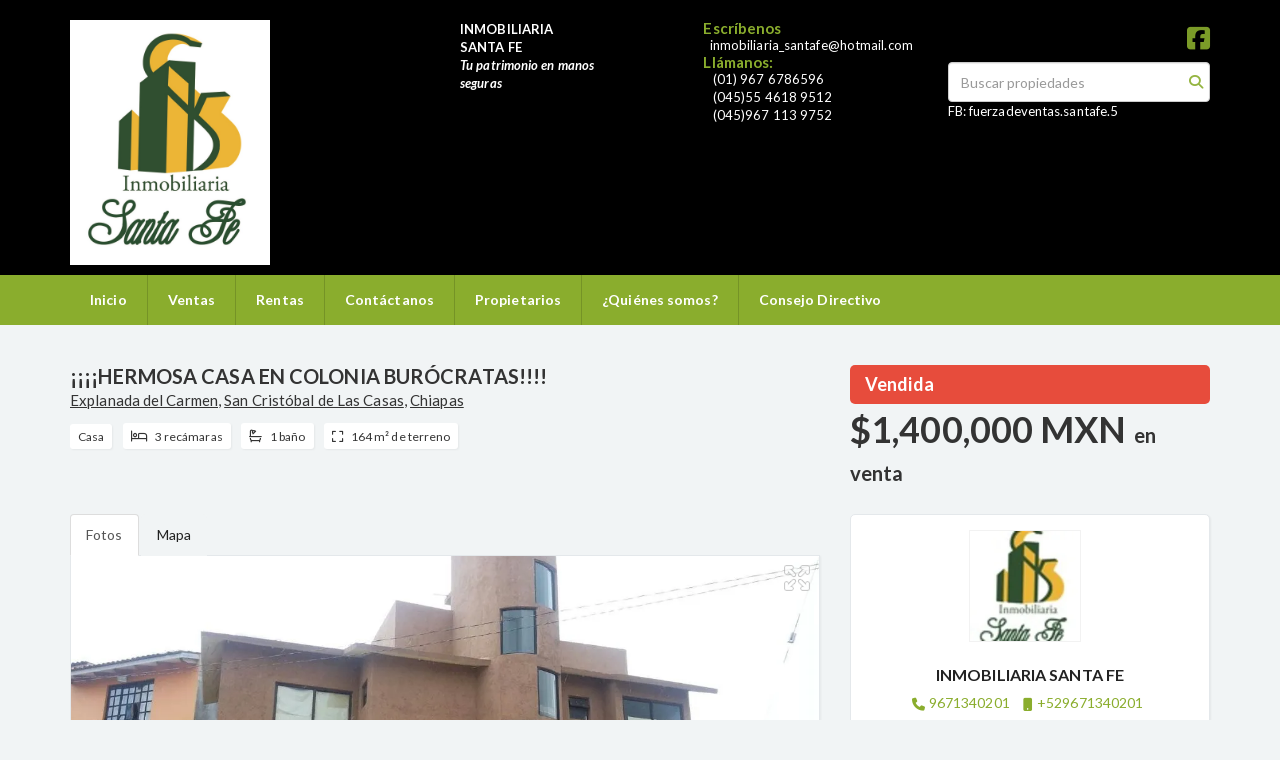

--- FILE ---
content_type: text/html; charset=utf-8
request_url: https://www.inmobiliaria-santafe.com/property/hermosa-casa-en-colonia-burocratas
body_size: 8041
content:
<!DOCTYPE html>
<html lang="es">
  <head>
  <meta http-equiv="Content-Type" content="text/html; charset=utf-8" />
  <meta name="description" content="EXCELENTE CASA EN AVENIDA PRIMERO DE MAYO, DESCRIPCIÓN: PLANTA BAJA: SALA, COCINA, COMEDOR, 1/2 BAÑO, GARAJE PARA 1 AUTO Y CUENTA CON BARDAS PERIMETRALES. SEGUNDA PLANTA: 3 HABITACIONES, 1/BAÑO Y 1..."/>
  <meta name="keywords" content=""/>
  <meta name="viewport" content="width=device-width, initial-scale=1, maximum-scale=1, user-scalable=no">
  <title>¡¡¡¡HERMOSA CASA EN COLONIA BURÓCRATAS!!!!</title>
  <meta name="title" content="¡¡¡¡HERMOSA CASA EN COLONIA BURÓCRATAS!!!!"/>
  <meta content="https://www.inmobiliaria-santafe.com/property/hermosa-casa-en-colonia-burocratas" property="og:url"></meta><meta content="https://www.inmobiliaria-santafe.com/property/hermosa-casa-en-colonia-burocratas" itemprop="url"></meta><meta content="¡¡¡¡HERMOSA CASA EN COLONIA BURÓCRATAS!!!!" property="og:title"></meta><meta content="¡¡¡¡HERMOSA CASA EN COLONIA BURÓCRATAS!!!!" itemprop="name"></meta><meta content="EXCELENTE CASA EN AVENIDA PRIMERO DE MAYO, DESCRIPCIÓN: PLANTA BAJA: SALA, COCINA, COMEDOR, 1/2 BAÑO, GARAJE PARA 1 AUTO Y CUENTA CON BARDAS PERIMETRALES. SEGUNDA PLANTA: 3 HABITACIONES, 1/BAÑO Y 1..." property="og:description"></meta><meta content="EXCELENTE CASA EN AVENIDA PRIMERO DE MAYO, DESCRIPCIÓN: PLANTA BAJA: SALA, COCINA, COMEDOR, 1/2 BAÑO, GARAJE PARA 1 AUTO Y CUENTA CON BARDAS PERIMETRALES. SEGUNDA PLANTA: 3 HABITACIONES, 1/BAÑO Y 1..." itemprop="description"></meta><meta content="website" property="og:type"></meta><meta content="summary_large_image" name="twitter:card"></meta><meta content="@easybroker" name="twitter:site"></meta><meta content="@easybroker" name="twitter:creator"></meta><meta content="¡¡¡¡HERMOSA CASA EN COLONIA BURÓCRATAS!!!!" name="twitter:title"></meta><meta content="EXCELENTE CASA EN AVENIDA PRIMERO DE MAYO, DESCRIPCIÓN: PLANTA BAJA: SALA, COCINA, COMEDOR, 1/2 BAÑO, GARAJE PARA 1 AUTO Y CUENTA CON BARDAS PERIMETRALES. SEGUNDA PLANTA: 3 HABITACIONES, 1/BAÑO Y 1..." name="twitter:description"></meta><meta content="https://assets.easybroker.com/property_images/307620/6244176/EB-AD7620.jpg?height=300&amp;version=1470700919&amp;width=450" itemprop="image" property="og:image"></meta><meta content="450" property="og:image:width"></meta><meta content="300" property="og:image:height"></meta><meta content="https://assets.easybroker.com/property_images/307620/6244176/EB-AD7620.jpg?height=300&amp;version=1470700919&amp;width=450" name="twitter:image"></meta>
<link rel="stylesheet" href="https://cdn.easybroker.com/assets/agent_websites-281d21d03f3be9dbdb7fba5c365bb4662225be459cd7bffae0d9f5f264e3ca0b.css" />
<script src="https://cdn.easybroker.com/assets/legacy/agent_websites-de0c2235e2e558ed95d49c503cb6f3f74808cc08ca365b0f9868d098e18d0d03.js"></script>



  <script>
    (g=>{var h,a,k,p="The Google Maps JavaScript API",c="google",l="importLibrary",q="__ib__",m=document,b=window;b=b[c]||(b[c]={});var d=b.maps||(b.maps={}),r=new Set,e=new URLSearchParams,u=()=>h||(h=new Promise(async(f,n)=>{await (a=m.createElement("script"));e.set("libraries",[...r]+"");for(k in g)e.set(k.replace(/[A-Z]/g,t=>"_"+t[0].toLowerCase()),g[k]);e.set("callback",c+".maps."+q);a.src=`https://maps.${c}apis.com/maps/api/js?`+e;d[q]=f;a.onerror=()=>h=n(Error(p+" could not load."));a.nonce=m.querySelector("script[nonce]")?.nonce||"";m.head.append(a)}));d[l]?console.warn(p+" only loads once. Ignoring:",g):d[l]=(f,...n)=>r.add(f)&&u().then(()=>d[l](f,...n))})
    ({
      key: "",
      v: "weekly",
      language: "es"
    });
  </script>

  <link rel="stylesheet" href="https://cdn.easybroker.com/themes/oslo/stylesheets/bootstrap.css?version=1763493818" />
  <link rel="stylesheet" href="https://cdn.easybroker.com/themes/shared/css/map.css?version=1763493818" />
  <link rel="stylesheet" href="https://cdn.easybroker.com/themes/shared/css/filters.css?version=1763493818" />
  <link rel="stylesheet" href="https://cdn.easybroker.com/themes/oslo/stylesheets/style.css?version=1763493818" />
  <link rel="stylesheet" href="https://cdn.easybroker.com/themes/oslo/stylesheets/responsive.css?version=1763493818" />
  <link rel="stylesheet" href="https://cdn.easybroker.com/themes/oslo/stylesheets/styles-palette-5.css?version=1763493818" />
  <link rel="stylesheet" href="https://cdn.easybroker.com/themes/oslo/stylesheets/custom-select.css?version=1763493818" />
  <link rel="stylesheet" href="https://cdn.easybroker.com/themes/shared/fontawesome/css/all.min.css?version=1763493818" />
  <link rel="stylesheet" href="https://cdn.easybroker.com/themes/shared/fontawesome/css/brands.min.css?version=1763493818" />
  





  <link href='https://fonts.googleapis.com/css?family=Lato:300,400,700, 900,400italic,700italic' rel='stylesheet' type="text/css">
  <script src="https://cdn.easybroker.com/themes/oslo/javascripts/respond.js?version=1763493818"></script>
  <script src="https://cdn.easybroker.com/themes/oslo/javascripts/scripts.js?version=1763493818"></script>
  <script src="https://cdn.easybroker.com/themes/oslo/javascripts/html5shiv.min.js?version=1763493818"></script>
  <script src="https://stackpath.bootstrapcdn.com/bootstrap/3.4.1/js/bootstrap.min.js" integrity="sha384-aJ21OjlMXNL5UyIl/XNwTMqvzeRMZH2w8c5cRVpzpU8Y5bApTppSuUkhZXN0VxHd" crossorigin="anonymous"></script>
  <link rel="stylesheet" href="https://cdn.easybroker.com/themes/oslo/stylesheets/swiper-bundle.min.css?version=1763493818" />
  <script src="https://cdn.easybroker.com/themes/oslo/javascripts/swiper-bundle.min.js?version=1763493818"></script>
</head>

  <body id="property">
    
    <div id="header" class="darkest-bg hidden-xs">
  <div class="top-head">
    <div class="container">
      <div class="row">
        <div class="col-sm-4">
          <div class="logo">
            <div class='user-content'><p><img src="https://s3.amazonaws.com/assets.moveglobally.com/organization_files/12419/LOGO_SF.jpg" width="200" height="245" alt="LOGO_SF.jpg" title="LOGO_SF.jpg" /></p>
<p></p></div>
          </div>
        </div>
        <div class="col-sm-5 contact">
          <div class="row">
            <div class="col-sm-5 phone">
              <div class='user-content'><p><strong>INMOBILIARIA </strong></p>
<p><strong>SANTA FE</strong></p>
<p><strong><em>Tu patrimonio en manos seguras</em></strong></p>
<div><strong><em><br /></em></strong></div></div>
            </div>
            <div class="col-sm-7 email">
              <div class='user-content'><h3>&nbsp; &nbsp; &nbsp; &nbsp; &nbsp; &nbsp; &nbsp;Escr&iacute;benos</h3>
<p>&nbsp; &nbsp; &nbsp; &nbsp; &nbsp; &nbsp; &nbsp; &nbsp;inmobiliaria_santafe@hotmail.com</p>
<p></p>
<h3>&nbsp; &nbsp; &nbsp; &nbsp; &nbsp; &nbsp; &nbsp;Ll&aacute;manos:</h3>
<p>&nbsp; &nbsp; &nbsp; &nbsp; &nbsp; &nbsp; &nbsp; &nbsp; (01) 967 6786596</p>
<p>&nbsp; &nbsp; &nbsp; &nbsp; &nbsp; &nbsp; &nbsp; &nbsp; (045)55 4618 9512&nbsp;</p>
<p>&nbsp;&nbsp;&nbsp;&nbsp;&nbsp;&nbsp;&nbsp;&nbsp;&nbsp;&nbsp;&nbsp;&nbsp;&nbsp;&nbsp;&nbsp; (045)967 113 9752</p>
<p></p></div>
            </div>
          </div>
        </div>
        <div class="col-sm-3">
          <ul class="social-links list-inline">
  
  <li class="list-inline-item"><a class="facebook" target="_blank" href="https://www.facebook.com/fuerzadeventas.santafe.5"></a></li>
  
  
  
  
  
  
</ul>

          <div id="code_search_form" class="eb">
  <form class="form-inline" action="/search_text" accept-charset="UTF-8" method="get">
    <input size="15" autocomplete="off" placeholder="Buscar propiedades" id="menu_search_code" class="form-control" type="text" name="search[text]" />
    <input type="submit" name="commit" value="Ir" class="input-button" />
  </form>
</div>

          <div class="text-right">
            
          </div>
          <div class='user-content'><p>FB: fuerzadeventas.santafe.5</p></div>
        </div>
      </div>
    </div>
  </div>
</div>
<nav id="main_menu" class="navbar navbar-default gradient-bg" role="navigation">
  <div class="container">
    <div class='user-content'><div class="navbar-header">
        <button type="button" class="navbar-toggle" data-toggle="collapse" data-target="#bs-example-navbar-collapse-1">
          <span class="sr-only">Toggle navigation</span>
          <span class="icon-bar"></span>
          <span class="icon-bar"></span>
          <span class="icon-bar"></span>
        </button>
        <div class="navbar-brand visible-xs">
          <div class='user-content'><p><img src="https://s3.amazonaws.com/assets.moveglobally.com/organization_files/12419/LOGO_SF.jpg" width="200" height="245" alt="LOGO_SF.jpg" title="LOGO_SF.jpg" /></p>
<p></p></div>
        </div>
      </div>
      <div class="collapse navbar-collapse" id="bs-example-navbar-collapse-1">
        <ul class="nav navbar-nav">
    <li class="">
      <a href="/">
        Inicio
        <span class="caret hidden"></span>
</a>    </li>
    <li class="">
      <a href="/properties">
        Ventas
        <span class="caret hidden"></span>
</a>    </li>
    <li class="">
      <a href="/rentals">
        Rentas
        <span class="caret hidden"></span>
</a>    </li>
    <li class="">
      <a href="/contact">
        Contáctanos
        <span class="caret hidden"></span>
</a>    </li>
    <li class="">
      <a href="/owners">
        Propietarios
        <span class="caret hidden"></span>
</a>    </li>
    <li class="">
      <a href="/about">
        ¿Quiénes somos?
        <span class="caret hidden"></span>
</a>    </li>
    <li class="">
      <a href="/Consejo-Directivo">
        Consejo Directivo
        <span class="caret hidden"></span>
</a>    </li>
</ul>
<div class="code-search-form visible-xs">
  <form class="form-inline" action="/search_text" accept-charset="UTF-8" method="get">
    <div class="input-group">
      <input size="15" autocomplete="off" placeholder="Buscar propiedades" id="menu_search_code" class="form-control" type="text" name="search[text]" />
      <span class="input-group-btn">
        <input type="submit" name="commit" value="Ir" class="btn btn-primary" />
      </span>
    </div>
  </form>
</div>

      </div></div>
  </div>
</nav>
<div class="phone-mobile visible-xs">
  <div class='user-content'><p><strong>INMOBILIARIA </strong></p>
<p><strong>SANTA FE</strong></p>
<p><strong><em>Tu patrimonio en manos seguras</em></strong></p>
<div><strong><em><br /></em></strong></div></div>
  <div class='user-content'><h3>&nbsp; &nbsp; &nbsp; &nbsp; &nbsp; &nbsp; &nbsp;Escr&iacute;benos</h3>
<p>&nbsp; &nbsp; &nbsp; &nbsp; &nbsp; &nbsp; &nbsp; &nbsp;inmobiliaria_santafe@hotmail.com</p>
<p></p>
<h3>&nbsp; &nbsp; &nbsp; &nbsp; &nbsp; &nbsp; &nbsp;Ll&aacute;manos:</h3>
<p>&nbsp; &nbsp; &nbsp; &nbsp; &nbsp; &nbsp; &nbsp; &nbsp; (01) 967 6786596</p>
<p>&nbsp; &nbsp; &nbsp; &nbsp; &nbsp; &nbsp; &nbsp; &nbsp; (045)55 4618 9512&nbsp;</p>
<p>&nbsp;&nbsp;&nbsp;&nbsp;&nbsp;&nbsp;&nbsp;&nbsp;&nbsp;&nbsp;&nbsp;&nbsp;&nbsp;&nbsp;&nbsp; (045)967 113 9752</p>
<p></p></div>
  <ul class="social-links list-inline">
  
  <li class="list-inline-item"><a class="facebook" target="_blank" href="https://www.facebook.com/fuerzadeventas.santafe.5"></a></li>
  
  
  
  
  
  
</ul>

</div>

    <div class="property">
  <div class="content">
    <div class="container">
      <div id="overview">
        <div class="row">
          <div class="col-md-8">
            <div class="name">
              <h1 class="title">
    
    ¡¡¡¡HERMOSA CASA EN COLONIA BURÓCRATAS!!!!
</h1>

<h2 class="location">
    <a href="/properties/mexico/chiapas/san-cristobal-de-las-casas?ln=74791">Explanada del Carmen</a>, <a href="/properties/mexico/chiapas/san-cristobal-de-las-casas">San Cristóbal de Las Casas</a>, <a href="/properties/mexico/chiapas">Chiapas</a></h2>

            </div>
            <div id="main_features">
  <ul>
    <li class="property-type">Casa</li>
    <li class="beds">3 recámaras</li>
    <li class="baths">1 baño</li>
    
    <li class="lot-size">164 m² de terreno</li>
  </ul>
</div>

          </div>
          <div class="col-md-4">
            <div id="prices">
  <div class="property-status-badge-container"><div class="property-status-badge sold"><div class="property-status-badge-symbol"></div><div class="property-status-badge-label">Vendida</div></div></div>

    <ul>
          <li class="price-type">
              <span class="listing-type-price">
                $1,400,000 MXN
              </span>
            <small class="listing-type">En Venta</small>
          </li>
    </ul>
</div>

          </div>
        </div>
      </div>
      <div class="row">
        <div class="col-md-8">
          
  <div id="media">
    <!-- Nav tabs -->
    <ul class="nav nav-tabs">
        <li class="active">
          <a href="#photos" data-toggle="tab">Fotos</a>
</li>


      <li class="">
        <a href="#map" data-toggle="tab">Mapa</a>

</li>
    </ul>
    <!-- Tab panes -->
    <div class="tab-content">
        <div class="tab-pane active" id="photos">
          <div id="gallery">
              <div class="royal-image-slideshow royalSlider rsUni">
      <img class="rsImg" alt="1 de 7" data-rsbigimg="https://assets.easybroker.com/property_images/307620/6244176/EB-AD7620.jpg?version=1470700919" data-rsTmb="https://assets.easybroker.com/property_images/307620/6244176/EB-AD7620.jpg?height=300&amp;version=1470700919&amp;width=450" data-load-rasterized-image="true" src="https://assets.easybroker.com/property_images/307620/6244176/EB-AD7620.jpg?version=1470700919" />
      <img class="rsImg" alt="2 de 7" data-rsbigimg="https://assets.easybroker.com/property_images/307620/6419278/EB-AD7620.jpg?version=1473816005" data-rsTmb="https://assets.easybroker.com/property_images/307620/6419278/EB-AD7620.jpg?height=300&amp;version=1473816005&amp;width=450" data-load-rasterized-image="true" src="https://assets.easybroker.com/property_images/307620/6419278/EB-AD7620.jpg?version=1473816005" />
      <img class="rsImg" alt="3 de 7" data-rsbigimg="https://assets.easybroker.com/property_images/307620/6244177/EB-AD7620.jpg?version=1470700919" data-rsTmb="https://assets.easybroker.com/property_images/307620/6244177/EB-AD7620.jpg?height=300&amp;version=1470700919&amp;width=450" data-load-rasterized-image="true" src="https://assets.easybroker.com/property_images/307620/6244177/EB-AD7620.jpg?version=1470700919" />
      <img class="rsImg" alt="4 de 7" data-rsbigimg="https://assets.easybroker.com/property_images/307620/6244178/EB-AD7620.jpg?version=1470700919" data-rsTmb="https://assets.easybroker.com/property_images/307620/6244178/EB-AD7620.jpg?height=300&amp;version=1470700919&amp;width=450" data-load-rasterized-image="true" src="https://assets.easybroker.com/property_images/307620/6244178/EB-AD7620.jpg?version=1470700919" />
      <img class="rsImg" alt="5 de 7" data-rsbigimg="https://assets.easybroker.com/property_images/307620/6244180/EB-AD7620.jpg?version=1470700919" data-rsTmb="https://assets.easybroker.com/property_images/307620/6244180/EB-AD7620.jpg?height=300&amp;version=1470700919&amp;width=450" data-load-rasterized-image="true" src="https://assets.easybroker.com/property_images/307620/6244180/EB-AD7620.jpg?version=1470700919" />
      <img class="rsImg" alt="6 de 7" data-rsbigimg="https://assets.easybroker.com/property_images/307620/6244181/EB-AD7620.jpg?version=1470700919" data-rsTmb="https://assets.easybroker.com/property_images/307620/6244181/EB-AD7620.jpg?height=300&amp;version=1470700919&amp;width=450" data-load-rasterized-image="true" src="https://assets.easybroker.com/property_images/307620/6244181/EB-AD7620.jpg?version=1470700919" />
      <img class="rsImg" alt="7 de 7" data-rsbigimg="https://assets.easybroker.com/property_images/307620/6244184/EB-AD7620.jpg?version=1470700919" data-rsTmb="https://assets.easybroker.com/property_images/307620/6244184/EB-AD7620.jpg?height=300&amp;version=1470700919&amp;width=450" data-load-rasterized-image="true" src="https://assets.easybroker.com/property_images/307620/6244184/EB-AD7620.jpg?version=1470700919" />
  </div>

          </div>
        </div>
      <div class="tab-pane  multimedia-container" id="videos">
      </div>
      <div class="tab-pane " id="map">
          <div class="map-container">
            <div data-lazy-iframe-url="https://www.google.com/maps/embed/v1/place?key=AIzaSyBDhRiVXTnSWRjUhgGZTbj09HpmXUxTeBs&amp;q=16.7161283,-92.6518121" data-trigger="observer"></div>
          </div>
      </div>
      <div class="tab-pane  multimedia-container" id="virtual_tour">
      </div>
    </div>
  </div>

          <a href="#" class="hidden btn btn-partners btn-primary btn-default btn-block btn-lg" target="_blank"><img style="margin-right: 10px;" src="https://s3.amazonaws.com/assets.moveglobally.com/organization_files/9641/btn-partner-img.png" />Ver Tour Virtual</a>
        </div>
        <div class="col-md-4 contact hidden-xs">
          <div class="affix-elements">
            <div class="form-wrapper">
              <div id="contact_form_wrapper">
                <div class='user-content'><h4 class="text-center">Contáctanos</h4></div>
                <div class="agent text-center">
    <span class="agent-image"><img class="avatar rounded" alt="INMOBILIARIA SANTA FE" title="INMOBILIARIA SANTA FE" src="https://assets.easybroker.com/profile_images/16078/LOGO_SF.jpg?height=200&amp;version=1768503107&amp;width=200" /></span>
  <div class="agent-info">
      <h4 class="mb-0"><strong>INMOBILIARIA SANTA FE</strong></h4>
      <ul class="list-unstyled list-inline">
        <li><a class="phone" href="tel:9671340201">9671340201</a></li>
        <li class="cell"><a href="tel:+529671340201">+529671340201</a></li>
      </ul>
  </div>
</div>

                <div id="confirmation_container" class="hidden"></div>
<div id="contact_form" class="form">
  <a id="contact_form_anchor" name="contact_form"></a>
  
  <form action="/create_property_request" accept-charset="UTF-8" data-remote="true" method="post"><input type="hidden" name="authenticity_token" value="UpleOWKQZWnQY11o_JnWPKgCp60LwPqh5zeLE1Pa0SQQms1nVVQnVzxfu-YxFKdKlhBfDmVKeXy9pYJbwe119Q" autocomplete="off" />
    <input type="hidden" name="lang" id="lang" value="es" autocomplete="off" />
    <input value="" autocomplete="off" type="hidden" name="contact_request[form_code]" id="contact_request_form_code" />
    <input autocomplete="off" type="hidden" value="12419" name="contact_request[organization_id]" id="contact_request_organization_id" />
    <input value="www.inmobiliaria-santafe.com" autocomplete="off" type="hidden" name="contact_request[source]" id="contact_request_source" />
    <input autocomplete="off" type="hidden" value="EB-AD7620" name="contact_request[property_id]" id="contact_request_property_id" />
    <div class="form-group">
      <input class="form-control" placeholder="Tu nombre" type="text" name="contact_request[name]" id="contact_request_name" />
    </div>
    <div class="hide">
      <input type="text" name="contact_request[company_name]" id="contact_request_company_name" class="form_control" placeholder="Company Name" autocomplete="off" tabindex="-1" />
    </div>
    <div class="form-group">
      <input class="form-control" placeholder="Email" type="text" name="contact_request[email]" id="contact_request_email" />
    </div>
    <div class="form-group">
      <input class="form-control" placeholder="Número de teléfono" type="text" name="contact_request[phone]" id="contact_request_phone" />
    </div>
    <div class="form-group">
      <textarea rows="4" class="form-control" name="contact_request[message]" id="contact_request_message">
Me interesa mucho esta propiedad y quiero recibir más información.
¡Gracias!</textarea>    </div>
    <div class="form-group">
      <input type="submit" name="commit" value="Enviar" id="submit_button" data-submit-with-text="Enviando..." class="btn submit btn-primary btn-lg btn-block" autocomplete="off" />
    </div>
</form>
    <div class="form-group mb-0">
      <a class="btn btn-primary btn-lg btn-block btn-outline" target="_blank" data-whatsapp-button="true" href="https://api.whatsapp.com/send?phone=%2B529671340201&amp;text=Me+interesa+mucho+esta+propiedad+y+quiero+recibir+m%C3%A1s+informaci%C3%B3n.+%C2%A1Gracias%21+https%3A%2F%2Fwww.inmobiliaria-santafe.com%2Fproperty%2Fhermosa-casa-en-colonia-burocratas">
      <i class="fak fa-whatsapp text-lg mr-1" aria-hidden="true"></i>
      Enviar WhatsApp
</a>    </div>
</div>  <img style="display: none;" alt="EB-AD7620" src="https://www.easybroker.com/track/307620.gif?source=www.inmobiliaria-santafe.com" />

                <div class='user-content'></div>
              </div>
            </div>
            <a target="_blank" class="print-property" href="/print-property?slug=hermosa-casa-en-colonia-burocratas"><i class="far fa-print mr-1"></i><span class="print-link-text">Imprimir propiedad</span></a>
          </div>
        </div>
      </div>
    </div>
  </div>
  <div class="sub-content">
    <div class="container">
      <div class="row">
        <div class="col-md-8 col-sm-12">
          <div class="row">
            <div class="col-sm-8 col-md-7 col-lg-8 ">
              
<div id="description" class="summary-section" data-visibility-scope>
  <div class="summary-title">
    <h4>Descripción</h4>
    
  </div>
  <div class="info">
    EXCELENTE CASA EN  AVENIDA PRIMERO DE MAYO, DESCRIPCIÓN: PLANTA BAJA: SALA, COCINA, COMEDOR, 1/2 BAÑO, GARAJE PARA 1 AUTO Y CUENTA CON BARDAS PERIMETRALES.                  <br/>SEGUNDA PLANTA: 3 HABITACIONES, 1/BAÑO Y 1 BAÑO COMPLETO.               <br/>CUENTA CON TODOS LOS SERVICIOS Y CON ESCRITURAS.
  </div>
</div>

              

                <div id="amenities">
    <h4>Características</h4>
  <h5>Exterior</h5>
  <ul>
    <li>Garaje</li>
    <li>Jardín</li>
    </ul>
  </div>

            </div>
            <div class="col-sm-4 col-md-5 col-lg-4">
              <div id="summary">
  <h4>Detalles</h4>
  <table class="table">
    <tr><td>ID:</td><td>EB-AD7620</td></tr>      <tr><td>Clave interna:</td><td>SF226</td></tr>    <tr><td>Tipo:</td><td>Casa</td></tr>      <tr>
        <td>Precio de venta:</td>
        <td>
          $1,400,000 MXN
        </td>
      </tr>
        <tr><td>Recámaras:</td><td>3</td></tr>        <tr><td>Baños:</td><td>1</td></tr>    <tr><td>Medios baños:</td><td>2</td></tr>    <tr><td>Estacionamientos:</td><td>1</td></tr>            <tr><td>Terreno:</td><td>164 m²</td></tr>            <tr><td>Pisos:</td><td>2</td></tr>                  <tr class="agent"><td>Asesor:</td><td>INMOBILIARIA SANTA FE</td></tr>  </table>
</div>

              
                <button id="contact-button" type="button" class="btn btn-primary btn-lg d-block btn-contact mb-2" data-toggle="modal" data-target="#contactModal">
                  <div class='user-content'>Contáctanos</div>
                </button>
            </div>
          </div>
        </div>
      </div>
    </div>
  </div>
</div>
<div class="featured-properties text-center content hidden-xs">
  <div class="container">
    <div class="title">
      <h3>Propiedades destacadas</h3>
      <span class="darker-bg"></span>
    </div>
    <!-- FEATURED BOOTSTRAP CAROUSEL -->
      <div id="featured_properties" class="carousel slide" data-ride="carousel">
        <ol class="carousel-indicators">
          <li data-target="#featured_properties" data-slide-to="0" class="active"></li>
          <li data-target="#featured_properties" data-slide-to="1"></li>
          <li data-target="#featured_properties" data-slide-to="2"></li>
        </ol>

        <div class="carousel-inner">
              <div class="item active">
                <div class="row">
                    <div class="property-1">
                      <div class="col-sm-4">
  <div class="thumbnail">
    <div class="type darkest-bg">
      <span>Venta</span>
    </div>
    <div class="title-image"><img src="https://cdn.easybroker.com/themes/oslo/images/placeholder-img.png" /></div>
    <div class="caption">
      <p class="primary-color">Manhattan, New York City</p>
      <p>Departamento, 3 Dormitorios, 2 Baños</p>
      <h3>U$S 999,000</h3>
      <a class="btn btn-primary btn-block" role="button" href="#">Ver detalles</a>
    </div>
  </div>
</div>

                    </div>
                    <div class="property-2">
                      <div class="col-sm-4">
  <div class="thumbnail">
    <div class="type darkest-bg">
      <span>Venta</span>
    </div>
    <div class="title-image"><img src="https://cdn.easybroker.com/themes/oslo/images/placeholder-img.png" /></div>
    <div class="caption">
      <p class="primary-color">Manhattan, New York City</p>
      <p>Departamento, 3 Dormitorios, 2 Baños</p>
      <h3>U$S 999,000</h3>
      <a class="btn btn-primary btn-block" role="button" href="#">Ver detalles</a>
    </div>
  </div>
</div>

                    </div>
                    <div class="property-3">
                      <div class="col-sm-4">
  <div class="thumbnail">
    <div class="type darkest-bg">
      <span>Venta</span>
    </div>
    <div class="title-image"><img src="https://cdn.easybroker.com/themes/oslo/images/placeholder-img.png" /></div>
    <div class="caption">
      <p class="primary-color">Manhattan, New York City</p>
      <p>Departamento, 3 Dormitorios, 2 Baños</p>
      <h3>U$S 999,000</h3>
      <a class="btn btn-primary btn-block" role="button" href="#">Ver detalles</a>
    </div>
  </div>
</div>

                    </div>
                </div>
              </div>
              <div class="item ">
                <div class="row">
                    <div class="property-1">
                      <div class="col-sm-4">
  <div class="thumbnail">
    <div class="type darkest-bg">
      <span>Venta</span>
    </div>
    <div class="title-image"><img src="https://cdn.easybroker.com/themes/oslo/images/placeholder-img.png" /></div>
    <div class="caption">
      <p class="primary-color">Manhattan, New York City</p>
      <p>Departamento, 3 Dormitorios, 2 Baños</p>
      <h3>U$S 999,000</h3>
      <a class="btn btn-primary btn-block" role="button" href="#">Ver detalles</a>
    </div>
  </div>
</div>

                    </div>
                    <div class="property-2">
                      <div class="col-sm-4">
  <div class="thumbnail">
    <div class="type darkest-bg">
      <span>Venta</span>
    </div>
    <div class="title-image"><img src="https://cdn.easybroker.com/themes/oslo/images/placeholder-img.png" /></div>
    <div class="caption">
      <p class="primary-color">Manhattan, New York City</p>
      <p>Departamento, 3 Dormitorios, 2 Baños</p>
      <h3>U$S 999,000</h3>
      <a class="btn btn-primary btn-block" role="button" href="#">Ver detalles</a>
    </div>
  </div>
</div>

                    </div>
                    <div class="property-3">
                      <div class="col-sm-4">
  <div class="thumbnail">
    <div class="type darkest-bg">
      <span>Venta</span>
    </div>
    <div class="title-image"><img src="https://cdn.easybroker.com/themes/oslo/images/placeholder-img.png" /></div>
    <div class="caption">
      <p class="primary-color">Manhattan, New York City</p>
      <p>Departamento, 3 Dormitorios, 2 Baños</p>
      <h3>U$S 999,000</h3>
      <a class="btn btn-primary btn-block" role="button" href="#">Ver detalles</a>
    </div>
  </div>
</div>

                    </div>
                </div>
              </div>
              <div class="item ">
                <div class="row">
                    <div class="property-1">
                      <div class="col-sm-4">
  <div class="thumbnail">
    <div class="type darkest-bg">
      <span>Venta</span>
    </div>
    <div class="title-image"><img src="https://cdn.easybroker.com/themes/oslo/images/placeholder-img.png" /></div>
    <div class="caption">
      <p class="primary-color">Manhattan, New York City</p>
      <p>Departamento, 3 Dormitorios, 2 Baños</p>
      <h3>U$S 999,000</h3>
      <a class="btn btn-primary btn-block" role="button" href="#">Ver detalles</a>
    </div>
  </div>
</div>

                    </div>
                    <div class="property-2">
                      <div class="col-sm-4">
  <div class="thumbnail">
    <div class="type darkest-bg">
      <span>Venta</span>
    </div>
    <div class="title-image"><img src="https://cdn.easybroker.com/themes/oslo/images/placeholder-img.png" /></div>
    <div class="caption">
      <p class="primary-color">Manhattan, New York City</p>
      <p>Departamento, 3 Dormitorios, 2 Baños</p>
      <h3>U$S 999,000</h3>
      <a class="btn btn-primary btn-block" role="button" href="#">Ver detalles</a>
    </div>
  </div>
</div>

                    </div>
                    <div class="property-3">
                      <div class="col-sm-4">
  <div class="thumbnail">
    <div class="type darkest-bg">
      <span>Venta</span>
    </div>
    <div class="title-image"><img src="https://cdn.easybroker.com/themes/oslo/images/placeholder-img.png" /></div>
    <div class="caption">
      <p class="primary-color">Manhattan, New York City</p>
      <p>Departamento, 3 Dormitorios, 2 Baños</p>
      <h3>U$S 999,000</h3>
      <a class="btn btn-primary btn-block" role="button" href="#">Ver detalles</a>
    </div>
  </div>
</div>

                    </div>
                </div>
              </div>
              <div class="item ">
                <div class="row">
                    <div class="property-1">
                      <div class="col-sm-4">
  <div class="thumbnail">
    <div class="type darkest-bg">
      <span>Venta</span>
    </div>
    <div class="title-image"><img src="https://cdn.easybroker.com/themes/oslo/images/placeholder-img.png" /></div>
    <div class="caption">
      <p class="primary-color">Manhattan, New York City</p>
      <p>Departamento, 3 Dormitorios, 2 Baños</p>
      <h3>U$S 999,000</h3>
      <a class="btn btn-primary btn-block" role="button" href="#">Ver detalles</a>
    </div>
  </div>
</div>

                    </div>
                    <div class="property-2">
                      <div class="col-sm-4">
  <div class="thumbnail">
    <div class="type darkest-bg">
      <span>Venta</span>
    </div>
    <div class="title-image"><img src="https://cdn.easybroker.com/themes/oslo/images/placeholder-img.png" /></div>
    <div class="caption">
      <p class="primary-color">Manhattan, New York City</p>
      <p>Departamento, 3 Dormitorios, 2 Baños</p>
      <h3>U$S 999,000</h3>
      <a class="btn btn-primary btn-block" role="button" href="#">Ver detalles</a>
    </div>
  </div>
</div>

                    </div>
                    <div class="property-3">
                      <div class="col-sm-4">
  <div class="thumbnail">
    <div class="type darkest-bg">
      <span>Venta</span>
    </div>
    <div class="title-image"><img src="https://cdn.easybroker.com/themes/oslo/images/placeholder-img.png" /></div>
    <div class="caption">
      <p class="primary-color">Manhattan, New York City</p>
      <p>Departamento, 3 Dormitorios, 2 Baños</p>
      <h3>U$S 999,000</h3>
      <a class="btn btn-primary btn-block" role="button" href="#">Ver detalles</a>
    </div>
  </div>
</div>

                    </div>
                </div>
              </div>

        </div>

        <a class="left carousel-control" href="#featured_properties" role="button" data-slide="prev">
          <span class="arrow arrow-left"></span>
        </a>
        <a class="right carousel-control" href="#featured_properties" role="button" data-slide="next">
          <span class="arrow arrow-right"></span>
        </a>
      </div>
    <!-- END -->
  </div>
</div>


<div class="modal" id="contactModal" tabindex="-1" role="dialog">
  <div class="modal-dialog" role="document">
    <div class="modal-content">
      <div class="modal-header">
        <button type="button" class="close" data-dismiss="modal" aria-label="Close"><span aria-hidden="true">&times;</span></button>
        <div class='user-content'><h4 class="modal-title">Contáctanos</h4></div>
      </div>
      <div class="modal-body">
      </div>
    </div>
  </div>
</div>

    <div class="footer">
      <div class="container menu-footer hidden">
  <div class="menu-center">
    <ul class="nav navbar-nav">
    <li class="">
      <a href="/">
        Inicio
        <span class="caret hidden"></span>
</a>    </li>
    <li class="">
      <a href="/properties">
        Ventas
        <span class="caret hidden"></span>
</a>    </li>
    <li class="">
      <a href="/rentals">
        Rentas
        <span class="caret hidden"></span>
</a>    </li>
    <li class="">
      <a href="/contact">
        Contáctanos
        <span class="caret hidden"></span>
</a>    </li>
    <li class="">
      <a href="/owners">
        Propietarios
        <span class="caret hidden"></span>
</a>    </li>
    <li class="">
      <a href="/about">
        ¿Quiénes somos?
        <span class="caret hidden"></span>
</a>    </li>
    <li class="">
      <a href="/Consejo-Directivo">
        Consejo Directivo
        <span class="caret hidden"></span>
</a>    </li>
</ul>
<div class="code-search-form visible-xs">
  <form class="form-inline" action="/search_text" accept-charset="UTF-8" method="get">
    <div class="input-group">
      <input size="15" autocomplete="off" placeholder="Buscar propiedades" id="menu_search_code" class="form-control" type="text" name="search[text]" />
      <span class="input-group-btn">
        <input type="submit" name="commit" value="Ir" class="btn btn-primary" />
      </span>
    </div>
  </form>
</div>

  </div>
</div>
<footer class="content lighter-bg">
  <div class="container">
    <div class="row">
      <div class="col-sm-9">
        <div class='user-content'><h1>&nbsp; &nbsp; &nbsp; &nbsp; &nbsp; &nbsp; &nbsp; &nbsp; &nbsp;Bienvenido a Inmobiliaria Santa Fe</h1>
<h1>&nbsp; &nbsp; &nbsp; &nbsp; &nbsp; &nbsp; &nbsp; &nbsp; &nbsp; <em>&nbsp;Tu patrimonio en manos seguras</em></h1>
<h2>&iexcl;SOMOS TU MEJOR OPCI&Oacute;N EN SEGURIDAD Y PUBLICIDAD PARA TU PROPIEDAD!</h2></div>
      </div>
      <div class="col-sm-3">
        <div class='user-content'><h3>Cont&aacute;ctanos</h3>
<p>SAN CRISTOBAL DE LAS CASAS, CHIAPAS<br />TUXTLA GUTIERREZ, CHIAPAS</p>
<p>COMITAN DE DOMINGUEZ, CHIAPAS</p>
<p>(01)967 6786596</p>
<p>(045)967 1139752</p>
<p>(01) &nbsp;55 46 189512</p>
<p>inmobiliaria_santafe@hotmail.com</p></div>
      </div>
    </div>
  </div>
</footer>

      <footer id="body_footer" class="darkest-bg">
  <div class="container">
    <div class="row">
      <div class="col-sm-8">
        <div class='user-content'><p>&copy; 1999 INMOBILIARIA SANTA FEINMOBILIARIA SANTA FE</p></div>
      </div>
      <div class="col-sm-4 text-right">
        <div class="mg-attribution">
  Powered by
  <a title="Crea tu propio sitio web inmobiliario y publica tus propiedades en la Bolsa Inmobiliaria." href="https://www.easybroker.com/mx?source=agent-site-pb">EasyBroker</a>
</div>

      </div>
    </div>
  </div>
</footer>

    </div>
  </body>
</html>
